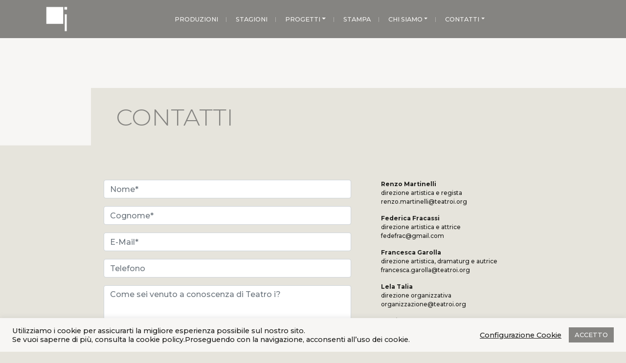

--- FILE ---
content_type: text/html; charset=UTF-8
request_url: https://www.teatroi.org/contatti/
body_size: 15221
content:

<!DOCTYPE html>
<html lang="en">
<head>
  <meta charset="UTF-8">
  <meta http-equiv="X-UA-Compatible" content="IE=edge">
  <meta name="viewport" content="width=device-width, initial-scale=1.0">
  <meta name='robots' content='max-image-preview:large' />
<style id='classic-theme-styles-inline-css' type='text/css'>
/*! This file is auto-generated */
.wp-block-button__link{color:#fff;background-color:#32373c;border-radius:9999px;box-shadow:none;text-decoration:none;padding:calc(.667em + 2px) calc(1.333em + 2px);font-size:1.125em}.wp-block-file__button{background:#32373c;color:#fff;text-decoration:none}
</style>
<style id='global-styles-inline-css' type='text/css'>
body{--wp--preset--color--black: #000000;--wp--preset--color--cyan-bluish-gray: #abb8c3;--wp--preset--color--white: #ffffff;--wp--preset--color--pale-pink: #f78da7;--wp--preset--color--vivid-red: #cf2e2e;--wp--preset--color--luminous-vivid-orange: #ff6900;--wp--preset--color--luminous-vivid-amber: #fcb900;--wp--preset--color--light-green-cyan: #7bdcb5;--wp--preset--color--vivid-green-cyan: #00d084;--wp--preset--color--pale-cyan-blue: #8ed1fc;--wp--preset--color--vivid-cyan-blue: #0693e3;--wp--preset--color--vivid-purple: #9b51e0;--wp--preset--gradient--vivid-cyan-blue-to-vivid-purple: linear-gradient(135deg,rgba(6,147,227,1) 0%,rgb(155,81,224) 100%);--wp--preset--gradient--light-green-cyan-to-vivid-green-cyan: linear-gradient(135deg,rgb(122,220,180) 0%,rgb(0,208,130) 100%);--wp--preset--gradient--luminous-vivid-amber-to-luminous-vivid-orange: linear-gradient(135deg,rgba(252,185,0,1) 0%,rgba(255,105,0,1) 100%);--wp--preset--gradient--luminous-vivid-orange-to-vivid-red: linear-gradient(135deg,rgba(255,105,0,1) 0%,rgb(207,46,46) 100%);--wp--preset--gradient--very-light-gray-to-cyan-bluish-gray: linear-gradient(135deg,rgb(238,238,238) 0%,rgb(169,184,195) 100%);--wp--preset--gradient--cool-to-warm-spectrum: linear-gradient(135deg,rgb(74,234,220) 0%,rgb(151,120,209) 20%,rgb(207,42,186) 40%,rgb(238,44,130) 60%,rgb(251,105,98) 80%,rgb(254,248,76) 100%);--wp--preset--gradient--blush-light-purple: linear-gradient(135deg,rgb(255,206,236) 0%,rgb(152,150,240) 100%);--wp--preset--gradient--blush-bordeaux: linear-gradient(135deg,rgb(254,205,165) 0%,rgb(254,45,45) 50%,rgb(107,0,62) 100%);--wp--preset--gradient--luminous-dusk: linear-gradient(135deg,rgb(255,203,112) 0%,rgb(199,81,192) 50%,rgb(65,88,208) 100%);--wp--preset--gradient--pale-ocean: linear-gradient(135deg,rgb(255,245,203) 0%,rgb(182,227,212) 50%,rgb(51,167,181) 100%);--wp--preset--gradient--electric-grass: linear-gradient(135deg,rgb(202,248,128) 0%,rgb(113,206,126) 100%);--wp--preset--gradient--midnight: linear-gradient(135deg,rgb(2,3,129) 0%,rgb(40,116,252) 100%);--wp--preset--font-size--small: 13px;--wp--preset--font-size--medium: 20px;--wp--preset--font-size--large: 36px;--wp--preset--font-size--x-large: 42px;--wp--preset--spacing--20: 0.44rem;--wp--preset--spacing--30: 0.67rem;--wp--preset--spacing--40: 1rem;--wp--preset--spacing--50: 1.5rem;--wp--preset--spacing--60: 2.25rem;--wp--preset--spacing--70: 3.38rem;--wp--preset--spacing--80: 5.06rem;--wp--preset--shadow--natural: 6px 6px 9px rgba(0, 0, 0, 0.2);--wp--preset--shadow--deep: 12px 12px 50px rgba(0, 0, 0, 0.4);--wp--preset--shadow--sharp: 6px 6px 0px rgba(0, 0, 0, 0.2);--wp--preset--shadow--outlined: 6px 6px 0px -3px rgba(255, 255, 255, 1), 6px 6px rgba(0, 0, 0, 1);--wp--preset--shadow--crisp: 6px 6px 0px rgba(0, 0, 0, 1);}:where(.is-layout-flex){gap: 0.5em;}:where(.is-layout-grid){gap: 0.5em;}body .is-layout-flow > .alignleft{float: left;margin-inline-start: 0;margin-inline-end: 2em;}body .is-layout-flow > .alignright{float: right;margin-inline-start: 2em;margin-inline-end: 0;}body .is-layout-flow > .aligncenter{margin-left: auto !important;margin-right: auto !important;}body .is-layout-constrained > .alignleft{float: left;margin-inline-start: 0;margin-inline-end: 2em;}body .is-layout-constrained > .alignright{float: right;margin-inline-start: 2em;margin-inline-end: 0;}body .is-layout-constrained > .aligncenter{margin-left: auto !important;margin-right: auto !important;}body .is-layout-constrained > :where(:not(.alignleft):not(.alignright):not(.alignfull)){max-width: var(--wp--style--global--content-size);margin-left: auto !important;margin-right: auto !important;}body .is-layout-constrained > .alignwide{max-width: var(--wp--style--global--wide-size);}body .is-layout-flex{display: flex;}body .is-layout-flex{flex-wrap: wrap;align-items: center;}body .is-layout-flex > *{margin: 0;}body .is-layout-grid{display: grid;}body .is-layout-grid > *{margin: 0;}:where(.wp-block-columns.is-layout-flex){gap: 2em;}:where(.wp-block-columns.is-layout-grid){gap: 2em;}:where(.wp-block-post-template.is-layout-flex){gap: 1.25em;}:where(.wp-block-post-template.is-layout-grid){gap: 1.25em;}.has-black-color{color: var(--wp--preset--color--black) !important;}.has-cyan-bluish-gray-color{color: var(--wp--preset--color--cyan-bluish-gray) !important;}.has-white-color{color: var(--wp--preset--color--white) !important;}.has-pale-pink-color{color: var(--wp--preset--color--pale-pink) !important;}.has-vivid-red-color{color: var(--wp--preset--color--vivid-red) !important;}.has-luminous-vivid-orange-color{color: var(--wp--preset--color--luminous-vivid-orange) !important;}.has-luminous-vivid-amber-color{color: var(--wp--preset--color--luminous-vivid-amber) !important;}.has-light-green-cyan-color{color: var(--wp--preset--color--light-green-cyan) !important;}.has-vivid-green-cyan-color{color: var(--wp--preset--color--vivid-green-cyan) !important;}.has-pale-cyan-blue-color{color: var(--wp--preset--color--pale-cyan-blue) !important;}.has-vivid-cyan-blue-color{color: var(--wp--preset--color--vivid-cyan-blue) !important;}.has-vivid-purple-color{color: var(--wp--preset--color--vivid-purple) !important;}.has-black-background-color{background-color: var(--wp--preset--color--black) !important;}.has-cyan-bluish-gray-background-color{background-color: var(--wp--preset--color--cyan-bluish-gray) !important;}.has-white-background-color{background-color: var(--wp--preset--color--white) !important;}.has-pale-pink-background-color{background-color: var(--wp--preset--color--pale-pink) !important;}.has-vivid-red-background-color{background-color: var(--wp--preset--color--vivid-red) !important;}.has-luminous-vivid-orange-background-color{background-color: var(--wp--preset--color--luminous-vivid-orange) !important;}.has-luminous-vivid-amber-background-color{background-color: var(--wp--preset--color--luminous-vivid-amber) !important;}.has-light-green-cyan-background-color{background-color: var(--wp--preset--color--light-green-cyan) !important;}.has-vivid-green-cyan-background-color{background-color: var(--wp--preset--color--vivid-green-cyan) !important;}.has-pale-cyan-blue-background-color{background-color: var(--wp--preset--color--pale-cyan-blue) !important;}.has-vivid-cyan-blue-background-color{background-color: var(--wp--preset--color--vivid-cyan-blue) !important;}.has-vivid-purple-background-color{background-color: var(--wp--preset--color--vivid-purple) !important;}.has-black-border-color{border-color: var(--wp--preset--color--black) !important;}.has-cyan-bluish-gray-border-color{border-color: var(--wp--preset--color--cyan-bluish-gray) !important;}.has-white-border-color{border-color: var(--wp--preset--color--white) !important;}.has-pale-pink-border-color{border-color: var(--wp--preset--color--pale-pink) !important;}.has-vivid-red-border-color{border-color: var(--wp--preset--color--vivid-red) !important;}.has-luminous-vivid-orange-border-color{border-color: var(--wp--preset--color--luminous-vivid-orange) !important;}.has-luminous-vivid-amber-border-color{border-color: var(--wp--preset--color--luminous-vivid-amber) !important;}.has-light-green-cyan-border-color{border-color: var(--wp--preset--color--light-green-cyan) !important;}.has-vivid-green-cyan-border-color{border-color: var(--wp--preset--color--vivid-green-cyan) !important;}.has-pale-cyan-blue-border-color{border-color: var(--wp--preset--color--pale-cyan-blue) !important;}.has-vivid-cyan-blue-border-color{border-color: var(--wp--preset--color--vivid-cyan-blue) !important;}.has-vivid-purple-border-color{border-color: var(--wp--preset--color--vivid-purple) !important;}.has-vivid-cyan-blue-to-vivid-purple-gradient-background{background: var(--wp--preset--gradient--vivid-cyan-blue-to-vivid-purple) !important;}.has-light-green-cyan-to-vivid-green-cyan-gradient-background{background: var(--wp--preset--gradient--light-green-cyan-to-vivid-green-cyan) !important;}.has-luminous-vivid-amber-to-luminous-vivid-orange-gradient-background{background: var(--wp--preset--gradient--luminous-vivid-amber-to-luminous-vivid-orange) !important;}.has-luminous-vivid-orange-to-vivid-red-gradient-background{background: var(--wp--preset--gradient--luminous-vivid-orange-to-vivid-red) !important;}.has-very-light-gray-to-cyan-bluish-gray-gradient-background{background: var(--wp--preset--gradient--very-light-gray-to-cyan-bluish-gray) !important;}.has-cool-to-warm-spectrum-gradient-background{background: var(--wp--preset--gradient--cool-to-warm-spectrum) !important;}.has-blush-light-purple-gradient-background{background: var(--wp--preset--gradient--blush-light-purple) !important;}.has-blush-bordeaux-gradient-background{background: var(--wp--preset--gradient--blush-bordeaux) !important;}.has-luminous-dusk-gradient-background{background: var(--wp--preset--gradient--luminous-dusk) !important;}.has-pale-ocean-gradient-background{background: var(--wp--preset--gradient--pale-ocean) !important;}.has-electric-grass-gradient-background{background: var(--wp--preset--gradient--electric-grass) !important;}.has-midnight-gradient-background{background: var(--wp--preset--gradient--midnight) !important;}.has-small-font-size{font-size: var(--wp--preset--font-size--small) !important;}.has-medium-font-size{font-size: var(--wp--preset--font-size--medium) !important;}.has-large-font-size{font-size: var(--wp--preset--font-size--large) !important;}.has-x-large-font-size{font-size: var(--wp--preset--font-size--x-large) !important;}
.wp-block-navigation a:where(:not(.wp-element-button)){color: inherit;}
:where(.wp-block-post-template.is-layout-flex){gap: 1.25em;}:where(.wp-block-post-template.is-layout-grid){gap: 1.25em;}
:where(.wp-block-columns.is-layout-flex){gap: 2em;}:where(.wp-block-columns.is-layout-grid){gap: 2em;}
.wp-block-pullquote{font-size: 1.5em;line-height: 1.6;}
</style>
<link rel='stylesheet' id='contact-form-7-css' href='https://www.teatroi.org/wp-content/plugins/contact-form-7/includes/css/styles.css?ver=5.4' type='text/css' media='all' />
<link rel='stylesheet' id='cookie-law-info-css' href='https://www.teatroi.org/wp-content/plugins/cookie-law-info/legacy/public/css/cookie-law-info-public.css?ver=3.2.8' type='text/css' media='all' />
<link rel='stylesheet' id='cookie-law-info-gdpr-css' href='https://www.teatroi.org/wp-content/plugins/cookie-law-info/legacy/public/css/cookie-law-info-gdpr.css?ver=3.2.8' type='text/css' media='all' />
<link rel='stylesheet' id='bootstrap-css-css' href='https://teatroi.b-cdn.net/wp-content/themes/dgthemeone/dist/css/bootstrap.min.css?ver=6.5.2' type='text/css' media='all' />
<link rel='stylesheet' id='custom-css' href='https://teatroi.b-cdn.net/wp-content/themes/dgthemeone/css/main.css?ver=6.5.2' type='text/css' media='all' />
<link rel='stylesheet' id='lightgallery-css' href='https://teatroi.b-cdn.net/wp-content/themes/dgthemeone/inc/node_modules/lightgallery/src/css/lightgallery.css?ver=6.5.2' type='text/css' media='all' />
<link rel='stylesheet' id='heateor_sss_frontend_css-css' href='https://www.teatroi.org/wp-content/plugins/sassy-social-share/public/css/sassy-social-share-public.css?ver=3.3.63' type='text/css' media='all' />
<style id='heateor_sss_frontend_css-inline-css' type='text/css'>
.heateor_sss_button_instagram span.heateor_sss_svg,a.heateor_sss_instagram span.heateor_sss_svg{background:radial-gradient(circle at 30% 107%,#fdf497 0,#fdf497 5%,#fd5949 45%,#d6249f 60%,#285aeb 90%)}div.heateor_sss_horizontal_sharing a.heateor_sss_button_instagram span{background:#e6e4dc!important;}div.heateor_sss_standard_follow_icons_container a.heateor_sss_button_instagram span{background:#e6e4dc}div.heateor_sss_horizontal_sharing a.heateor_sss_button_instagram span:hover{background:#e6e4dc!important;}div.heateor_sss_standard_follow_icons_container a.heateor_sss_button_instagram span:hover{background:#e6e4dc}.heateor_sss_horizontal_sharing .heateor_sss_svg,.heateor_sss_standard_follow_icons_container .heateor_sss_svg{background-color:#e6e4dc!important;background:#e6e4dc!important;color:#1d1d1b;;border-width:0px;border-style:solid;border-color:transparent}div.heateor_sss_horizontal_sharing span.heateor_sss_svg svg:hover path:not(.heateor_sss_no_fill),div.heateor_sss_horizontal_sharing span.heateor_sss_svg svg:hover ellipse, div.heateor_sss_horizontal_sharing span.heateor_sss_svg svg:hover circle, div.heateor_sss_horizontal_sharing span.heateor_sss_svg svg:hover polygon, div.heateor_sss_horizontal_sharing span.heateor_sss_svg svg:hover rect:not(.heateor_sss_no_fill){fill:#1d1d1b;}div.heateor_sss_horizontal_sharing span.heateor_sss_svg svg:hover path.heateor_sss_svg_stroke, div.heateor_sss_horizontal_sharing span.heateor_sss_svg svg:hover rect.heateor_sss_svg_stroke{stroke:#1d1d1b;}.heateor_sss_horizontal_sharing span.heateor_sss_svg:hover,.heateor_sss_standard_follow_icons_container span.heateor_sss_svg:hover{background-color:#e6e4dc!important;background:#e6e4dc!importantcolor:#1d1d1b;;border-color:transparent;}.heateor_sss_vertical_sharing span.heateor_sss_svg,.heateor_sss_floating_follow_icons_container span.heateor_sss_svg{color:#fff;border-width:0px;border-style:solid;border-color:transparent;}.heateor_sss_vertical_sharing span.heateor_sss_svg:hover,.heateor_sss_floating_follow_icons_container span.heateor_sss_svg:hover{border-color:transparent;}@media screen and (max-width:783px) {.heateor_sss_vertical_sharing{display:none!important}}
</style>
<link rel='stylesheet' id='font-awesome-css' href='https://www.teatroi.org/wp-content/plugins/elementor/assets/lib/font-awesome/css/font-awesome.min.css?ver=4.7.0' type='text/css' media='all' />
<link rel='stylesheet' id='elementor-icons-css' href='https://www.teatroi.org/wp-content/plugins/elementor/assets/lib/eicons/css/elementor-icons.min.css?ver=5.29.0' type='text/css' media='all' />
<link rel='stylesheet' id='elementor-frontend-css' href='https://www.teatroi.org/wp-content/plugins/elementor/assets/css/frontend.min.css?ver=3.21.4' type='text/css' media='all' />
<link rel='stylesheet' id='swiper-css' href='https://www.teatroi.org/wp-content/plugins/elementor/assets/lib/swiper/v8/css/swiper.min.css?ver=8.4.5' type='text/css' media='all' />
<link rel='stylesheet' id='elementor-post-10-css' href='https://teatroi.b-cdn.net/wp-content/uploads/elementor/css/post-10.css?ver=1714770944' type='text/css' media='all' />
<link rel='stylesheet' id='elementor-global-css' href='https://teatroi.b-cdn.net/wp-content/uploads/elementor/css/global.css?ver=1714770944' type='text/css' media='all' />
<link rel='stylesheet' id='elementor-post-1386-css' href='https://teatroi.b-cdn.net/wp-content/uploads/elementor/css/post-1386.css?ver=1714771578' type='text/css' media='all' />
<link rel='stylesheet' id='google-fonts-1-css' href='https://fonts.googleapis.com/css?family=Roboto%3A100%2C100italic%2C200%2C200italic%2C300%2C300italic%2C400%2C400italic%2C500%2C500italic%2C600%2C600italic%2C700%2C700italic%2C800%2C800italic%2C900%2C900italic%7CRoboto+Slab%3A100%2C100italic%2C200%2C200italic%2C300%2C300italic%2C400%2C400italic%2C500%2C500italic%2C600%2C600italic%2C700%2C700italic%2C800%2C800italic%2C900%2C900italic&#038;display=auto&#038;ver=6.5.2' type='text/css' media='all' />
<link rel="preconnect" href="https://fonts.gstatic.com/" crossorigin><!--n2css--><script type="text/javascript" src="https://teatroi.b-cdn.net/wp-includes/js/jquery/jquery.min.js?ver=3.7.1" id="jquery-core-js"></script>
<script type="text/javascript" src="https://teatroi.b-cdn.net/wp-includes/js/jquery/jquery-migrate.min.js?ver=3.4.1" id="jquery-migrate-js"></script>
<script type="text/javascript" id="cookie-law-info-js-extra">
/* <![CDATA[ */
var Cli_Data = {"nn_cookie_ids":[],"cookielist":[],"non_necessary_cookies":[],"ccpaEnabled":"","ccpaRegionBased":"","ccpaBarEnabled":"","strictlyEnabled":["necessary","obligatoire"],"ccpaType":"gdpr","js_blocking":"1","custom_integration":"","triggerDomRefresh":"","secure_cookies":""};
var cli_cookiebar_settings = {"animate_speed_hide":"500","animate_speed_show":"500","background":"#f7f6f4","border":"#b1a6a6c2","border_on":"","button_1_button_colour":"#858481","button_1_button_hover":"#6a6a67","button_1_link_colour":"#fff","button_1_as_button":"1","button_1_new_win":"","button_2_button_colour":"#333","button_2_button_hover":"#292929","button_2_link_colour":"#1d1d1b","button_2_as_button":"","button_2_hidebar":"","button_3_button_colour":"#858481","button_3_button_hover":"#6a6a67","button_3_link_colour":"#fdfd03","button_3_as_button":"1","button_3_new_win":"","button_4_button_colour":"#000","button_4_button_hover":"#000000","button_4_link_colour":"#1d1d1b","button_4_as_button":"","button_7_button_colour":"#858481","button_7_button_hover":"#6a6a67","button_7_link_colour":"#fff","button_7_as_button":"1","button_7_new_win":"","font_family":"inherit","header_fix":"","notify_animate_hide":"1","notify_animate_show":"","notify_div_id":"#cookie-law-info-bar","notify_position_horizontal":"right","notify_position_vertical":"bottom","scroll_close":"","scroll_close_reload":"","accept_close_reload":"","reject_close_reload":"","showagain_tab":"","showagain_background":"#fff","showagain_border":"#000","showagain_div_id":"#cookie-law-info-again","showagain_x_position":"100px","text":"#1d1d1b","show_once_yn":"","show_once":"10000","logging_on":"","as_popup":"","popup_overlay":"1","bar_heading_text":"","cookie_bar_as":"banner","popup_showagain_position":"bottom-right","widget_position":"left"};
var log_object = {"ajax_url":"https:\/\/www.teatroi.org\/wp-admin\/admin-ajax.php"};
/* ]]> */
</script>
<script type="text/javascript" src="https://www.teatroi.org/wp-content/plugins/cookie-law-info/legacy/public/js/cookie-law-info-public.js?ver=3.2.8" id="cookie-law-info-js"></script>
<link rel="https://api.w.org/" href="https://www.teatroi.org/wp-json/" /><link rel="alternate" type="application/json" href="https://www.teatroi.org/wp-json/wp/v2/pages/1386" /><link rel="EditURI" type="application/rsd+xml" title="RSD" href="https://www.teatroi.org/xmlrpc.php?rsd" />
<meta name="generator" content="WordPress 6.5.2" />
<link rel="canonical" href="https://www.teatroi.org/contatti/" />
<link rel='shortlink' href='https://www.teatroi.org/?p=1386' />
<link rel="alternate" type="application/json+oembed" href="https://www.teatroi.org/wp-json/oembed/1.0/embed?url=https%3A%2F%2Fwww.teatroi.org%2Fcontatti%2F" />
<link rel="alternate" type="text/xml+oembed" href="https://www.teatroi.org/wp-json/oembed/1.0/embed?url=https%3A%2F%2Fwww.teatroi.org%2Fcontatti%2F&#038;format=xml" />
<meta property="og:title" name="og:title" content="CONTATTI" />
<meta property="og:type" name="og:type" content="article" />
<meta property="og:image" name="og:image" content="https://teatroi.b-cdn.net/wp-content/uploads/2021/02/cropped-LogoTeatroiBlack.png" />
<meta property="og:url" name="og:url" content="https://www.teatroi.org/contatti/" />
<meta property="og:description" name="og:description" content="Renzo Martinellidirezione artistica e registarenzo.martinelli@teatroi.orgFederica Fracassidirezione artistica e attricefedefrac@gmail.comFrancesca Garolladirezione artistica, dramaturg e autricefrancesca.garolla@teatroi.orgLela Taliadirezione organizzativaorganizzazione@teatroi.orgMonica Papagnacomunicazione e socialinfo@teatroi.orgRichiedi i testi della nostra biblioteca online pubblicazioni@teatroi.org" />
<meta property="og:locale" name="og:locale" content="it_IT" />
<meta property="og:site_name" name="og:site_name" content="Teatro i" />
<meta property="twitter:card" name="twitter:card" content="summary" />
<meta property="article:published_time" name="article:published_time" content="2021-03-15T20:44:01+01:00" />
<meta property="article:modified_time" name="article:modified_time" content="2023-07-17T14:42:05+02:00" />
<meta property="article:author" name="article:author" content="https://www.teatroi.org/author/dgthub/" />
<meta name="generator" content="Elementor 3.21.4; features: e_optimized_assets_loading, additional_custom_breakpoints; settings: css_print_method-external, google_font-enabled, font_display-auto">
<link rel="icon" href="https://teatroi.b-cdn.net/wp-content/uploads/2021/02/cropped-LogoTeatroiBlack-32x32.png" sizes="32x32" />
<link rel="icon" href="https://teatroi.b-cdn.net/wp-content/uploads/2021/02/cropped-LogoTeatroiBlack-192x192.png" sizes="192x192" />
<link rel="apple-touch-icon" href="https://teatroi.b-cdn.net/wp-content/uploads/2021/02/cropped-LogoTeatroiBlack-180x180.png" />
<meta name="msapplication-TileImage" content="https://teatroi.b-cdn.net/wp-content/uploads/2021/02/cropped-LogoTeatroiBlack-270x270.png" />
		<style type="text/css" id="wp-custom-css">
			@media only screen and (max-width: 530px){
		div.datebelow {
		top: 65px; 
	}
}

@media only screen and (min-width: 531px) and (max-width:822px){
		div.datebelow {
		top: 85px; 
	}
}

@media only screen and (min-width: 822px){
		div.datebelow {
		top: 80px; 
	}
}

footer form input[type="email"] {
  width: 90%;
  padding: .5em 1em;
  border: 1px solid transparent;
  outline: none;
  background-color: var(--body-color);
}

footer form input[type="text"] {
	width: 90%
}

#mpwp-container .mupwp-form-field, #mpwp-container .mupwp-form-term, #mpwp-container .separator-20px-top {
  margin: 10px 0;
}

.mupwp-form-term p {
	font-size: 0.7rem;
}

#mupwp-form-save {
	margin-bottom: 15px;
}

div.column-component.no-scopri {
	margin-bottom: 0px;
}

div.column-component.no-scopri div.txt {
	min-height: 0px;
}		</style>
		  <link href="https://fonts.googleapis.com/css2?family=Montserrat:ital,wght@0,200;0,300;0,500;0,700;1,200&display=swap" rel="stylesheet">
  <link rel="stylesheet" href="https://use.fontawesome.com/releases/v5.15.2/css/all.css" integrity="sha384-vSIIfh2YWi9wW0r9iZe7RJPrKwp6bG+s9QZMoITbCckVJqGCCRhc+ccxNcdpHuYu" crossorigin="anonymous">
  <link media="all" rel="stylesheet" type="text/css" href="https://teatroi.b-cdn.net/wp-content/themes/dgthemeonechild/style.css" />

      <title>CONTATTI</title>
  
  <!-- Global site tag (gtag.js) - Google Analytics -->
  <script async src="https://www.googletagmanager.com/gtag/js?id=UA-51785044-1"></script>
  <script>
    window.dataLayer = window.dataLayer || [];
    function gtag(){dataLayer.push(arguments);}
    gtag('js', new Date());

    gtag('config', 'UA-51785044-1');
  </script>

</head>
<body id="">

<div id="loading" style="
    display: block;
    width: 100%;
    height: 100%;
    position: fixed;
    top: 0;
    left: 0;
    background-color: #fff;
    z-index: 99;">
    <img id="loading-image" src="https://teatroi.b-cdn.net/wp-content/themes/dgthemeone/img/loader.gif" alt="Loading..." style="
      position: absolute;
      top: 50%;
      left: 50%;
      transform: translate3d(-50%, -50%, 0);
      z-index: 100;
      pointer-events: none; "/>
  </div>
  <!---------------------------HEADER--------------------------->
  <!---------------------------NAVBAR--------------------------->
  <header>
    <nav class="navbar navbar-expand-xl fixed-top" id="navbar">
      <!-- BRAND -->
      <a class="navbar-brand" href="https://www.teatroi.org">
        <img src=https://www.teatroi.org/wp-content/uploads/2021/02/LogoTeatroi.png alt="Teatro i" style="height: 52px;">
      </a>

      <!-- TOGGLER -->
      <button class="navbar-toggler" type="button" data-toggle="collapse" data-target="#navbarSupportedContent"
        aria-controls="navbarSupportedContent" aria-expanded="false" aria-label="Toggle navigation">
        <i class="fas fa-bars" id="toggle-menu-icon"></i>
      </button>


      <div id="navbarSupportedContent" class="collapse navbar-collapse"><ul class="navbar-nav mx-auto" itemscope itemtype="http://www.schema.org/SiteNavigationElement"><li  id="menu-item-86" class="menu-item menu-item-type-post_type_archive menu-item-object-dgth_produzione menu-item-86 nav-item"><a itemprop="url" href="https://www.teatroi.org/produzioni/" class="nav-link"><span itemprop="name">PRODUZIONI</span></a></li>
<li  id="menu-item-3977" class="menu-item menu-item-type-post_type menu-item-object-page menu-item-3977 nav-item"><a itemprop="url" href="https://www.teatroi.org/stagioni/" class="nav-link"><span itemprop="name">STAGIONI</span></a></li>
<li  id="menu-item-87" class="menu-item menu-item-type-custom menu-item-object-custom menu-item-has-children dropdown menu-item-87 nav-item"><a href="#" data-toggle="dropdown" aria-haspopup="true" aria-expanded="false" class="dropdown-toggle nav-link" id="menu-item-dropdown-87"><span itemprop="name">PROGETTI</span></a>
<ul class="dropdown-menu" aria-labelledby="menu-item-dropdown-87">
	<li  id="menu-item-125" class="menu-item menu-item-type-post_type menu-item-object-page menu-item-125 nav-item"><a itemprop="url" href="https://www.teatroi.org/fabulamundi/" class="dropdown-item"><span itemprop="name">FABULAMUNDI</span></a></li>
	<li  id="menu-item-3209" class="menu-item menu-item-type-post_type menu-item-object-page menu-item-3209 nav-item"><a itemprop="url" href="https://www.teatroi.org/biblioteca-virtuale/" class="dropdown-item"><span itemprop="name">BIBLIOTECA</span></a></li>
	<li  id="menu-item-3621" class="menu-item menu-item-type-post_type menu-item-object-page menu-item-3621 nav-item"><a itemprop="url" href="https://www.teatroi.org/testo-a-puntate/" class="dropdown-item"><span itemprop="name">ANTAGONISTA</span></a></li>
	<li  id="menu-item-4984" class="menu-item menu-item-type-post_type menu-item-object-page menu-item-4984 nav-item"><a itemprop="url" href="https://www.teatroi.org/autori-in-podcast/" class="dropdown-item"><span itemprop="name">AUTORI IN PODCAST</span></a></li>
	<li  id="menu-item-4980" class="menu-item menu-item-type-post_type menu-item-object-page menu-item-4980 nav-item"><a itemprop="url" href="https://www.teatroi.org/emersioni/" class="dropdown-item"><span itemprop="name">EMERSIONI</span></a></li>
	<li  id="menu-item-7353" class="menu-item menu-item-type-post_type menu-item-object-page menu-item-7353 nav-item"><a itemprop="url" href="https://www.teatroi.org/maestri/" class="dropdown-item"><span itemprop="name">MAESTRI</span></a></li>
	<li  id="menu-item-6469" class="menu-item menu-item-type-post_type menu-item-object-page menu-item-6469 nav-item"><a itemprop="url" href="https://www.teatroi.org/nuove-regie/" class="dropdown-item"><span itemprop="name">NUOVE REGIE</span></a></li>
	<li  id="menu-item-7352" class="menu-item menu-item-type-post_type menu-item-object-page menu-item-7352 nav-item"><a itemprop="url" href="https://www.teatroi.org/progetti-editoriali/" class="dropdown-item"><span itemprop="name">PROGETTI EDITORIALI</span></a></li>
</ul>
</li>
<li  id="menu-item-131" class="menu-item menu-item-type-post_type menu-item-object-page menu-item-131 nav-item"><a itemprop="url" href="https://www.teatroi.org/stampa/" class="nav-link"><span itemprop="name">STAMPA</span></a></li>
<li  id="menu-item-122" class="menu-item menu-item-type-post_type menu-item-object-page menu-item-has-children dropdown menu-item-122 nav-item"><a href="#" data-toggle="dropdown" aria-haspopup="true" aria-expanded="false" class="dropdown-toggle nav-link" id="menu-item-dropdown-122"><span itemprop="name">CHI SIAMO</span></a>
<ul class="dropdown-menu" aria-labelledby="menu-item-dropdown-122">
	<li  id="menu-item-7358" class="menu-item menu-item-type-post_type menu-item-object-page menu-item-7358 nav-item"><a itemprop="url" href="https://www.teatroi.org/chi-siamo/" class="dropdown-item"><span itemprop="name">CHI SIAMO</span></a></li>
	<li  id="menu-item-1382" class="menu-item menu-item-type-post_type menu-item-object-page menu-item-1382 nav-item"><a itemprop="url" href="https://www.teatroi.org/chi-siamo/renzo-martinelli/" class="dropdown-item"><span itemprop="name">RENZO MARTINELLI</span></a></li>
	<li  id="menu-item-1383" class="menu-item menu-item-type-post_type menu-item-object-page menu-item-1383 nav-item"><a itemprop="url" href="https://www.teatroi.org/chi-siamo/federica-fracassi/" class="dropdown-item"><span itemprop="name">FEDERICA FRACASSI</span></a></li>
	<li  id="menu-item-1384" class="menu-item menu-item-type-post_type menu-item-object-page menu-item-1384 nav-item"><a itemprop="url" href="https://www.teatroi.org/chi-siamo/francesca-garolla/" class="dropdown-item"><span itemprop="name">FRANCESCA GAROLLA</span></a></li>
	<li  id="menu-item-1385" class="menu-item menu-item-type-post_type menu-item-object-page menu-item-1385 nav-item"><a itemprop="url" href="https://www.teatroi.org/chi-siamo/lela-talia/" class="dropdown-item"><span itemprop="name">LELA TALIA</span></a></li>
</ul>
</li>
<li  id="menu-item-136" class="menu-item menu-item-type-post_type menu-item-object-page current-menu-ancestor current-menu-parent current_page_parent current_page_ancestor menu-item-has-children dropdown active menu-item-136 nav-item"><a href="#" data-toggle="dropdown" aria-haspopup="true" aria-expanded="false" class="dropdown-toggle nav-link" id="menu-item-dropdown-136"><span itemprop="name">CONTATTI</span></a>
<ul class="dropdown-menu" aria-labelledby="menu-item-dropdown-136">
	<li  id="menu-item-1429" class="menu-item menu-item-type-post_type menu-item-object-page current-menu-item page_item page-item-1386 current_page_item active menu-item-1429 nav-item"><a itemprop="url" href="https://www.teatroi.org/contatti/" class="dropdown-item" aria-current="page"><span itemprop="name">CONTATTACI</span></a></li>
	<li  id="menu-item-1430" class="menu-item menu-item-type-post_type menu-item-object-page menu-item-1430 nav-item"><a itemprop="url" href="https://www.teatroi.org/convenzioni-e-partner/" class="dropdown-item"><span itemprop="name">CONVENZIONI E PARTNER</span></a></li>
	<li  id="menu-item-1427" class="menu-item menu-item-type-post_type menu-item-object-page menu-item-1427 nav-item"><a itemprop="url" href="https://www.teatroi.org/amministrazione-trasparente/" class="dropdown-item"><span itemprop="name">AMMINISTRAZIONE TRASPARENTE</span></a></li>
</ul>
</li>
</ul></div>
    </nav>
  </header>
<!-----------------HERO----------------->
<section id="hero"
    class= "d-flex flex-column justify-content-center align-items-center text-center"
    style="padding: 90px 0;">
  </section>
<!-----------------MAIN-ARTICLES----------------->
<main id="articles" class="mx-auto">
    <h2 class="transform mb-5">
      <div>
        CONTATTI      </div>
    </h2>

    		<div data-elementor-type="wp-page" data-elementor-id="1386" class="elementor elementor-1386">
						<section class="elementor-section elementor-top-section elementor-element elementor-element-a5234d7 elementor-section-full_width elementor-section-height-default elementor-section-height-default" data-id="a5234d7" data-element_type="section">
						<div class="elementor-container elementor-column-gap-default">
					<div class="elementor-column elementor-col-100 elementor-top-column elementor-element elementor-element-e13519f" data-id="e13519f" data-element_type="column">
			<div class="elementor-widget-wrap elementor-element-populated">
						<section class="elementor-section elementor-inner-section elementor-element elementor-element-454a3ad elementor-section-full_width elementor-section-content-middle elementor-section-height-default elementor-section-height-default" data-id="454a3ad" data-element_type="section">
						<div class="elementor-container elementor-column-gap-default">
					<div class="elementor-column elementor-col-50 elementor-inner-column elementor-element elementor-element-605eb94" data-id="605eb94" data-element_type="column">
			<div class="elementor-widget-wrap elementor-element-populated">
						<div class="elementor-element elementor-element-9106cca elementor-widget elementor-widget-shortcode" data-id="9106cca" data-element_type="widget" data-widget_type="shortcode.default">
				<div class="elementor-widget-container">
					<div class="elementor-shortcode"><div role="form" class="wpcf7" id="wpcf7-f2430-o1" lang="en-US" dir="ltr">
<div class="screen-reader-response"><p role="status" aria-live="polite" aria-atomic="true"></p> <ul></ul></div>
<form action="/contatti/#wpcf7-f2430-o1" method="post" class="wpcf7-form init" novalidate="novalidate" data-status="init">
<div style="display: none;">
<input type="hidden" name="_wpcf7" value="2430" />
<input type="hidden" name="_wpcf7_version" value="5.4" />
<input type="hidden" name="_wpcf7_locale" value="en_US" />
<input type="hidden" name="_wpcf7_unit_tag" value="wpcf7-f2430-o1" />
<input type="hidden" name="_wpcf7_container_post" value="0" />
<input type="hidden" name="_wpcf7_posted_data_hash" value="" />
</div>
<section class="main-txt mb-5 pb-5">
<div class="form-group">
      <span class="wpcf7-form-control-wrap nome"><input type="text" name="nome" value="" size="40" class="wpcf7-form-control wpcf7-text wpcf7-validates-as-required form-control" id="nome" aria-required="true" aria-invalid="false" placeholder="Nome*" /></span>
    </div>
<div class="form-group">
      <span class="wpcf7-form-control-wrap cognome"><input type="text" name="cognome" value="" size="40" class="wpcf7-form-control wpcf7-text wpcf7-validates-as-required form-control" id="cognome" aria-required="true" aria-invalid="false" placeholder="Cognome*" /></span>
    </div>
<div class="form-group">
      <span class="wpcf7-form-control-wrap email"><input type="email" name="email" value="" size="40" class="wpcf7-form-control wpcf7-text wpcf7-email wpcf7-validates-as-required wpcf7-validates-as-email form-control" id="email" aria-required="true" aria-invalid="false" placeholder="E-Mail*" /></span>
    </div>
<div class="form-group">
      <span class="wpcf7-form-control-wrap telefono"><input type="tel" name="telefono" value="" size="40" class="wpcf7-form-control wpcf7-text wpcf7-tel wpcf7-validates-as-tel form-control" id="telefono" aria-invalid="false" placeholder="Telefono" /></span>
    </div>
<div class="form-group">
      <span class="wpcf7-form-control-wrap comehaiconosciuto"><textarea name="comehaiconosciuto" cols="40" rows="10" class="wpcf7-form-control wpcf7-textarea form-control" id="comehaiconosciuto" aria-invalid="false" placeholder="Come sei venuto a conoscenza di Teatro i?"></textarea></span>
    </div>
<div class="form-group">
      <span class="wpcf7-form-control-wrap oggetto"><input type="text" name="oggetto" value="" size="40" class="wpcf7-form-control wpcf7-text form-control" id="oggetto" aria-invalid="false" placeholder="Oggetto" /></span>
    </div>
<div class="form-group">
      <span class="wpcf7-form-control-wrap messaggioContatti"><textarea name="messaggioContatti" cols="40" rows="10" class="wpcf7-form-control wpcf7-textarea wpcf7-validates-as-required form-control" id="messaggioContatti" aria-required="true" aria-invalid="false" placeholder="Messaggio*"></textarea></span>
    </div>
<p>    <input type="submit" value="Invia" class="wpcf7-form-control wpcf7-submit btn rm" /><br />
</section>
<div class="wpcf7-response-output" aria-hidden="true"></div></form></div></div>
				</div>
				</div>
					</div>
		</div>
				<div class="elementor-column elementor-col-50 elementor-inner-column elementor-element elementor-element-7354a00" data-id="7354a00" data-element_type="column">
			<div class="elementor-widget-wrap elementor-element-populated">
						<div class="elementor-element elementor-element-bf489e8 elementor-widget elementor-widget-text-editor" data-id="bf489e8" data-element_type="widget" data-widget_type="text-editor.default">
				<div class="elementor-widget-container">
							<p><strong>Renzo Martinelli</strong><br />direzione artistica e regista<br /><a href="mailto:renzo.martinelli@teatroi.org">renzo.martinelli@teatroi.org</a></p><p><strong>Federica Fracassi</strong><br />direzione artistica e attrice<br /><a href="mailto:fedefrac@gmail.com">fedefrac@gmail.com</a></p><p><strong>Francesca Garolla</strong><br />direzione artistica, dramaturg e autrice<br /><a href="mailto:fedefrac@gmail.com">francesca</a>.garolla@teatroi.org</p><p><strong>Lela Talia</strong><br />direzione organizzativa<br /><a href="mailto:organizzazione@teatroi.org">organizzazione@teatroi.org</a></p><p><strong>Monica Papagna<br /></strong>comunicazione e social<strong><br /></strong><a href="mailto:lab@teatroi.org">info@teatroi.org</a></p><p><strong>Richiedi i testi della nostra biblioteca online </strong><a href="mailto:pubblicazioni@teatroi.org">pubblicazioni@teatroi.org</a></p>						</div>
				</div>
					</div>
		</div>
					</div>
		</section>
					</div>
		</div>
					</div>
		</section>
				</div>
		    
</main>


  <!---------------------------FOOTER--------------------------->
  <footer id="main-footer">
    <div id="footer-elm-top"
      class="d-flex justify-content-center align-items-center position-absolute
      font-weight-bold"
    >
      ISCRIVITI ALLA NEWSLETTER
    </div>

    <!-- FOOTER-MENU -->
    <div class="footer-menu">
      <div class="grid-container">

        <div class="column d-flex">
          <div style="max-width: 600px;">
            <p class="mt-5 pt-3">
            Per rimanere aggiornato sul nostro progetto culturale, iscriviti alla newsletter. 
            </p>

                        <!--
            <div class="mt-4">
              <input type="checkbox" id="f-check" class="mt-1 mr-2">
              <label for="f-check">
                <p>
                  Ho letto l'informativa sulla privacy ed esprimo il mio consenso al
                  trattamento dei miei dati personali in ottemperanza a quanto pre-
                  scritto dal Rogolamento UE 679/2016 (c.d. “GDPR”).
                </p>
              </label>
            </div>
-->            
          </div>
        </div>

        <div class="column d-flex justify-content-center">
          <div>
            <h4 class="mt-5 pt-2 mb-5">CONTATTI</h4><div class="textwidget custom-html-widget"><ul>
	<!--<li class="d-flex align-items-center my-2"><i class="fas fa-map-marker-alt mr-2 text-center"></i><a href="https://goo.gl/maps/t5FUD28PrRukM1Ve7" target="_blank" rel="noopener">Via Gaudenzio Ferrari, 11 20123 Milano (MI)</a>
	</li> -->
	
	<li class="d-flex align-items-center my-2"><i class="fas fa-phone mr-2 text-center"></i><a href="tel:028323156">02.8323156</a>
	</li>
	<!--<li class="d-flex align-items-center my-2"><i class="fas fa-mobile-alt mr-2 text-center"></i><a href="tel:3663700770">366.3700770</a>
	</li> -->
	<li class="d-flex align-items-center my-2"><i class="far fa-envelope mr-2 text-center"></i><a href="mailto:organizzazione@teatroi.org">organizzazione@teatroi.org</a>
	</li>
</ul></div>          </div>
        </div>

        <div class="column d-flex">
          <div>
            <h4 class="mt-5 pt-2 mb-5">TEATRO i</h4><div class="textwidget custom-html-widget"><ul>
	<li class="my-1"><a href="/">Homepage</a></li>
	<li class="my-1"><a href="/produzioni">Produzioni</a></li>
	<li class="my-1"><a href="/archivio">Stagioni</a></li>
	<li class="my-1"><a href="/blog">Stampa</a></li>
	<li class="my-1"><a href="/chi-siamo">Chi siamo</a></li>
	<li class="my-1"><a href="/contatti">Contatti</a></li>
</ul></div>          </div>
        </div>

        <div class="column d-flex justify-content-center">
          <div>
            <h4 class="mt-5 pt-2 mb-5">PROGETTI</h4><div class="textwidget custom-html-widget"><ul>
<!--	<hr class="my-1"> -->
	<li class="my-2"><a href="/fabulamundi/">Fabulamundi</a></li> 
	<li class="my-2"><a href="/biblioteca-virtuale/">Biblioteca Virtuale</a></li> 
	<li class="my-2"><a href="/testo-a-puntate/">Antagonisti</a></li> 
	<li class="my-2"><a href="/emersioni/">Emersioni</a></li> 
	<li class="my-2"><a href="/autori-in-podcast/">Autori in Podcast</a></li>
	<li class="my-2"><a href="/maestri/">Maestri</a></li> 
	<li class="my-2"><a href="/nuove-regie/">Nuove Regie</a></li> 
	<li class="my-2"><a href="/progetti-editoriali/">Progetti Editoriali</a></li> 

</ul></div>         

          </div>
        </div>

      </div>
    </div>

    <!-- FOOTER-BOTTOM -->
    <div class="footer-bottom d-flex flex-column justify-content-center align-items-center p-3">
      <div class="social-icons mb-3">
        <a href="https://www.facebook.com/teatroi.milano" target="_blank"><i class="fab fa-facebook-f mx-2"></i></a>
        <a href="https://www.instagram.com/teatro_i/" target="_blank"><i class="fab fa-instagram mx-2"></i></a>
        <a href="https://www.youtube.com/user/Teatroi" target="_blank"><i class="fab fa-youtube mx-2"></i></a>
        <a href="https://twitter.com/teatro_i" target="_blank"><i class="fab fa-twitter mx-2"></i></a>
      </div>

      <a href="/"><img src="https://teatroi.b-cdn.net/wp-content/uploads/2021/02/LogoTeatroi.png" alt="Brand" style="height: 52px;" loading="lazy" class="brand mb-3"></a>

      <p class="text-center">
        <a href="/">&copy; 2021 Teatro &nbsp;</a> | &nbsp; <a href="/privacy-policy">Privacy Policy</a> &nbsp; | &nbsp; <a href="/cookie-policy">Cookies Policy</a>&nbsp; | &nbsp; <a href="https://www.dgthub.net" target="_blank">Credits</a> &nbsp; | &nbsp; <a href="/sitemap">Sitemap</a>
      </p>
    </div>
  </footer>

  <script src="https://code.jquery.com/jquery-3.6.0.min.js" integrity="sha256-/xUj+3OJU5yExlq6GSYGSHk7tPXikynS7ogEvDej/m4=" crossorigin="anonymous"></script>
  <script src="https://cdn.jsdelivr.net/npm/bootstrap@4.6.0/dist/js/bootstrap.bundle.min.js" integrity="sha384-Piv4xVNRyMGpqkS2by6br4gNJ7DXjqk09RmUpJ8jgGtD7zP9yug3goQfGII0yAns" crossorigin="anonymous"></script>
  <script src="https://cdnjs.cloudflare.com/ajax/libs/OwlCarousel2/2.3.4/owl.carousel.min.js" integrity="sha512-bPs7Ae6pVvhOSiIcyUClR7/q2OAsRiovw4vAkX+zJbw3ShAeeqezq50RIIcIURq7Oa20rW2n2q+fyXBNcU9lrw==" crossorigin="anonymous"></script>
  <script src="https://cdnjs.cloudflare.com/ajax/libs/lightgallery-js/1.4.0/js/lightgallery.min.js" integrity="sha512-b4rL1m5b76KrUhDkj2Vf14Y0l1NtbiNXwV+SzOzLGv6Tz1roJHa70yr8RmTUswrauu2Wgb/xBJPR8v80pQYKtQ==" crossorigin="anonymous"></script>

  <!--googleoff: all--><div id="cookie-law-info-bar" data-nosnippet="true"><span><div class="cli-bar-container cli-style-v2"><div class="cli-bar-message">Utilizziamo i cookie per assicurarti la migliore esperienza possibile sul nostro sito.<br />
Se vuoi saperne di più, consulta la cookie policy.Proseguendo con la navigazione, acconsenti all’uso dei cookie.</div><div class="cli-bar-btn_container"><a role='button' class="cli_settings_button" style="margin:0px 10px 0px 5px">Configurazione Cookie</a><a role='button' data-cli_action="accept" id="cookie_action_close_header" class="medium cli-plugin-button cli-plugin-main-button cookie_action_close_header cli_action_button wt-cli-accept-btn" style="display:inline-block">ACCETTO</a></div></div></span></div><div id="cookie-law-info-again" style="display:none" data-nosnippet="true"><span id="cookie_hdr_showagain">Gestisci il consenso</span></div><div class="cli-modal" data-nosnippet="true" id="cliSettingsPopup" tabindex="-1" role="dialog" aria-labelledby="cliSettingsPopup" aria-hidden="true">
  <div class="cli-modal-dialog" role="document">
	<div class="cli-modal-content cli-bar-popup">
		  <button type="button" class="cli-modal-close" id="cliModalClose">
			<svg class="" viewBox="0 0 24 24"><path d="M19 6.41l-1.41-1.41-5.59 5.59-5.59-5.59-1.41 1.41 5.59 5.59-5.59 5.59 1.41 1.41 5.59-5.59 5.59 5.59 1.41-1.41-5.59-5.59z"></path><path d="M0 0h24v24h-24z" fill="none"></path></svg>
			<span class="wt-cli-sr-only">Chiudi</span>
		  </button>
		  <div class="cli-modal-body">
			<div class="cli-container-fluid cli-tab-container">
	<div class="cli-row">
		<div class="cli-col-12 cli-align-items-stretch cli-px-0">
			<div class="cli-privacy-overview">
				<h4>Privacy Overview</h4>				<div class="cli-privacy-content">
					<div class="cli-privacy-content-text">This website uses cookies to improve your experience while you navigate through the website. Out of these, the cookies that are categorized as necessary are stored on your browser as they are essential for the working of basic functionalities of the website. We also use third-party cookies that help us analyze and understand how you use this website. These cookies will be stored in your browser only with your consent. You also have the option to opt-out of these cookies. But opting out of some of these cookies may affect your browsing experience.</div>
				</div>
				<a class="cli-privacy-readmore" aria-label="Mostra altro" role="button" data-readmore-text="Mostra altro" data-readless-text="Mostra meno"></a>			</div>
		</div>
		<div class="cli-col-12 cli-align-items-stretch cli-px-0 cli-tab-section-container">
												<div class="cli-tab-section">
						<div class="cli-tab-header">
							<a role="button" tabindex="0" class="cli-nav-link cli-settings-mobile" data-target="necessary" data-toggle="cli-toggle-tab">
								Necessary							</a>
															<div class="wt-cli-necessary-checkbox">
									<input type="checkbox" class="cli-user-preference-checkbox"  id="wt-cli-checkbox-necessary" data-id="checkbox-necessary" checked="checked"  />
									<label class="form-check-label" for="wt-cli-checkbox-necessary">Necessary</label>
								</div>
								<span class="cli-necessary-caption">Sempre abilitato</span>
													</div>
						<div class="cli-tab-content">
							<div class="cli-tab-pane cli-fade" data-id="necessary">
								<div class="wt-cli-cookie-description">
									Necessary cookies are absolutely essential for the website to function properly. These cookies ensure basic functionalities and security features of the website, anonymously.
<table class="cookielawinfo-row-cat-table cookielawinfo-winter"><thead><tr><th class="cookielawinfo-column-1">Cookie</th><th class="cookielawinfo-column-3">Durata</th><th class="cookielawinfo-column-4">Descrizione</th></tr></thead><tbody><tr class="cookielawinfo-row"><td class="cookielawinfo-column-1">cookielawinfo-checbox-analytics</td><td class="cookielawinfo-column-3">11 months</td><td class="cookielawinfo-column-4">This cookie is set by GDPR Cookie Consent plugin. The cookie is used to store the user consent for the cookies in the category "Analytics".</td></tr><tr class="cookielawinfo-row"><td class="cookielawinfo-column-1">cookielawinfo-checbox-functional</td><td class="cookielawinfo-column-3">11 months</td><td class="cookielawinfo-column-4">The cookie is set by GDPR cookie consent to record the user consent for the cookies in the category "Functional".</td></tr><tr class="cookielawinfo-row"><td class="cookielawinfo-column-1">cookielawinfo-checbox-others</td><td class="cookielawinfo-column-3">11 months</td><td class="cookielawinfo-column-4">This cookie is set by GDPR Cookie Consent plugin. The cookie is used to store the user consent for the cookies in the category "Other.</td></tr><tr class="cookielawinfo-row"><td class="cookielawinfo-column-1">cookielawinfo-checkbox-necessary</td><td class="cookielawinfo-column-3">11 months</td><td class="cookielawinfo-column-4">This cookie is set by GDPR Cookie Consent plugin. The cookies is used to store the user consent for the cookies in the category "Necessary".</td></tr><tr class="cookielawinfo-row"><td class="cookielawinfo-column-1">cookielawinfo-checkbox-performance</td><td class="cookielawinfo-column-3">11 months</td><td class="cookielawinfo-column-4">This cookie is set by GDPR Cookie Consent plugin. The cookie is used to store the user consent for the cookies in the category "Performance".</td></tr><tr class="cookielawinfo-row"><td class="cookielawinfo-column-1">viewed_cookie_policy</td><td class="cookielawinfo-column-3">11 months</td><td class="cookielawinfo-column-4">The cookie is set by the GDPR Cookie Consent plugin and is used to store whether or not user has consented to the use of cookies. It does not store any personal data.</td></tr></tbody></table>								</div>
							</div>
						</div>
					</div>
																	<div class="cli-tab-section">
						<div class="cli-tab-header">
							<a role="button" tabindex="0" class="cli-nav-link cli-settings-mobile" data-target="functional" data-toggle="cli-toggle-tab">
								Functional							</a>
															<div class="cli-switch">
									<input type="checkbox" id="wt-cli-checkbox-functional" class="cli-user-preference-checkbox"  data-id="checkbox-functional" />
									<label for="wt-cli-checkbox-functional" class="cli-slider" data-cli-enable="Abilitato" data-cli-disable="Disabilitato"><span class="wt-cli-sr-only">Functional</span></label>
								</div>
													</div>
						<div class="cli-tab-content">
							<div class="cli-tab-pane cli-fade" data-id="functional">
								<div class="wt-cli-cookie-description">
									Functional cookies help to perform certain functionalities like sharing the content of the website on social media platforms, collect feedbacks, and other third-party features.
								</div>
							</div>
						</div>
					</div>
																	<div class="cli-tab-section">
						<div class="cli-tab-header">
							<a role="button" tabindex="0" class="cli-nav-link cli-settings-mobile" data-target="performance" data-toggle="cli-toggle-tab">
								Performance							</a>
															<div class="cli-switch">
									<input type="checkbox" id="wt-cli-checkbox-performance" class="cli-user-preference-checkbox"  data-id="checkbox-performance" />
									<label for="wt-cli-checkbox-performance" class="cli-slider" data-cli-enable="Abilitato" data-cli-disable="Disabilitato"><span class="wt-cli-sr-only">Performance</span></label>
								</div>
													</div>
						<div class="cli-tab-content">
							<div class="cli-tab-pane cli-fade" data-id="performance">
								<div class="wt-cli-cookie-description">
									Performance cookies are used to understand and analyze the key performance indexes of the website which helps in delivering a better user experience for the visitors.
								</div>
							</div>
						</div>
					</div>
																	<div class="cli-tab-section">
						<div class="cli-tab-header">
							<a role="button" tabindex="0" class="cli-nav-link cli-settings-mobile" data-target="analytics" data-toggle="cli-toggle-tab">
								Analytics							</a>
															<div class="cli-switch">
									<input type="checkbox" id="wt-cli-checkbox-analytics" class="cli-user-preference-checkbox"  data-id="checkbox-analytics" />
									<label for="wt-cli-checkbox-analytics" class="cli-slider" data-cli-enable="Abilitato" data-cli-disable="Disabilitato"><span class="wt-cli-sr-only">Analytics</span></label>
								</div>
													</div>
						<div class="cli-tab-content">
							<div class="cli-tab-pane cli-fade" data-id="analytics">
								<div class="wt-cli-cookie-description">
									Analytical cookies are used to understand how visitors interact with the website. These cookies help provide information on metrics the number of visitors, bounce rate, traffic source, etc.
								</div>
							</div>
						</div>
					</div>
																	<div class="cli-tab-section">
						<div class="cli-tab-header">
							<a role="button" tabindex="0" class="cli-nav-link cli-settings-mobile" data-target="advertisement" data-toggle="cli-toggle-tab">
								Advertisement							</a>
															<div class="cli-switch">
									<input type="checkbox" id="wt-cli-checkbox-advertisement" class="cli-user-preference-checkbox"  data-id="checkbox-advertisement" />
									<label for="wt-cli-checkbox-advertisement" class="cli-slider" data-cli-enable="Abilitato" data-cli-disable="Disabilitato"><span class="wt-cli-sr-only">Advertisement</span></label>
								</div>
													</div>
						<div class="cli-tab-content">
							<div class="cli-tab-pane cli-fade" data-id="advertisement">
								<div class="wt-cli-cookie-description">
									Advertisement cookies are used to provide visitors with relevant ads and marketing campaigns. These cookies track visitors across websites and collect information to provide customized ads.
								</div>
							</div>
						</div>
					</div>
																	<div class="cli-tab-section">
						<div class="cli-tab-header">
							<a role="button" tabindex="0" class="cli-nav-link cli-settings-mobile" data-target="others" data-toggle="cli-toggle-tab">
								Others							</a>
															<div class="cli-switch">
									<input type="checkbox" id="wt-cli-checkbox-others" class="cli-user-preference-checkbox"  data-id="checkbox-others" />
									<label for="wt-cli-checkbox-others" class="cli-slider" data-cli-enable="Abilitato" data-cli-disable="Disabilitato"><span class="wt-cli-sr-only">Others</span></label>
								</div>
													</div>
						<div class="cli-tab-content">
							<div class="cli-tab-pane cli-fade" data-id="others">
								<div class="wt-cli-cookie-description">
									Other uncategorized cookies are those that are being analyzed and have not been classified into a category as yet.
								</div>
							</div>
						</div>
					</div>
										</div>
	</div>
</div>
		  </div>
		  <div class="cli-modal-footer">
			<div class="wt-cli-element cli-container-fluid cli-tab-container">
				<div class="cli-row">
					<div class="cli-col-12 cli-align-items-stretch cli-px-0">
						<div class="cli-tab-footer wt-cli-privacy-overview-actions">
						
															<a id="wt-cli-privacy-save-btn" role="button" tabindex="0" data-cli-action="accept" class="wt-cli-privacy-btn cli_setting_save_button wt-cli-privacy-accept-btn cli-btn">ACCETTA E SALVA</a>
													</div>
						
					</div>
				</div>
			</div>
		</div>
	</div>
  </div>
</div>
<div class="cli-modal-backdrop cli-fade cli-settings-overlay"></div>
<div class="cli-modal-backdrop cli-fade cli-popupbar-overlay"></div>
<!--googleon: all--><link rel='stylesheet' id='cookie-law-info-table-css' href='https://www.teatroi.org/wp-content/plugins/cookie-law-info/legacy/public/css/cookie-law-info-table.css?ver=3.2.8' type='text/css' media='all' />
<script type="text/javascript" src="https://teatroi.b-cdn.net/wp-includes/js/dist/vendor/wp-polyfill-inert.min.js?ver=3.1.2" id="wp-polyfill-inert-js"></script>
<script type="text/javascript" src="https://teatroi.b-cdn.net/wp-includes/js/dist/vendor/regenerator-runtime.min.js?ver=0.14.0" id="regenerator-runtime-js"></script>
<script type="text/javascript" src="https://teatroi.b-cdn.net/wp-includes/js/dist/vendor/wp-polyfill.min.js?ver=3.15.0" id="wp-polyfill-js"></script>
<script type="text/javascript" src="https://teatroi.b-cdn.net/wp-includes/js/dist/hooks.min.js?ver=2810c76e705dd1a53b18" id="wp-hooks-js"></script>
<script type="text/javascript" src="https://teatroi.b-cdn.net/wp-includes/js/dist/i18n.min.js?ver=5e580eb46a90c2b997e6" id="wp-i18n-js"></script>
<script type="text/javascript" id="wp-i18n-js-after">
/* <![CDATA[ */
wp.i18n.setLocaleData( { 'text direction\u0004ltr': [ 'ltr' ] } );
/* ]]> */
</script>
<script type="text/javascript" src="https://teatroi.b-cdn.net/wp-includes/js/dist/url.min.js?ver=421139b01f33e5b327d8" id="wp-url-js"></script>
<script type="text/javascript" id="wp-api-fetch-js-translations">
/* <![CDATA[ */
( function( domain, translations ) {
	var localeData = translations.locale_data[ domain ] || translations.locale_data.messages;
	localeData[""].domain = domain;
	wp.i18n.setLocaleData( localeData, domain );
} )( "default", {"translation-revision-date":"2024-04-21 16:23:17+0000","generator":"GlotPress\/4.0.1","domain":"messages","locale_data":{"messages":{"":{"domain":"messages","plural-forms":"nplurals=2; plural=n != 1;","lang":"it"},"You are probably offline.":["Sei probabilmente offline."],"Media upload failed. If this is a photo or a large image, please scale it down and try again.":["Caricamento dei media fallito. Se si tratta di una foto oppure di un'immagine grande, ridimensionala e riprova."],"The response is not a valid JSON response.":["La risposta non \u00e8 una risposta JSON valida."],"An unknown error occurred.":["Si \u00e8 verificato un errore sconosciuto."]}},"comment":{"reference":"wp-includes\/js\/dist\/api-fetch.js"}} );
/* ]]> */
</script>
<script type="text/javascript" src="https://teatroi.b-cdn.net/wp-includes/js/dist/api-fetch.min.js?ver=4c185334c5ec26e149cc" id="wp-api-fetch-js"></script>
<script type="text/javascript" id="wp-api-fetch-js-after">
/* <![CDATA[ */
wp.apiFetch.use( wp.apiFetch.createRootURLMiddleware( "https://www.teatroi.org/wp-json/" ) );
wp.apiFetch.nonceMiddleware = wp.apiFetch.createNonceMiddleware( "4a9946c8da" );
wp.apiFetch.use( wp.apiFetch.nonceMiddleware );
wp.apiFetch.use( wp.apiFetch.mediaUploadMiddleware );
wp.apiFetch.nonceEndpoint = "https://www.teatroi.org/wp-admin/admin-ajax.php?action=rest-nonce";
/* ]]> */
</script>
<script type="text/javascript" id="contact-form-7-js-extra">
/* <![CDATA[ */
var wpcf7 = {"cached":"1"};
/* ]]> */
</script>
<script type="text/javascript" src="https://www.teatroi.org/wp-content/plugins/contact-form-7/includes/js/index.js?ver=5.4" id="contact-form-7-js"></script>
<script type="text/javascript" id="custom-script-js-extra">
/* <![CDATA[ */
var blog = {"ajaxurl":"https:\/\/www.teatroi.org\/wp-admin\/admin-ajax.php","security":"bcdd2acdaa"};
/* ]]> */
</script>
<script type="text/javascript" src="https://teatroi.b-cdn.net/wp-content/themes/dgthemeone/js/custom.js?ver=6.5.2" id="custom-script-js"></script>
<script type="text/javascript" id="heateor_sss_sharing_js-js-before">
/* <![CDATA[ */
function heateorSssLoadEvent(e) {var t=window.onload;if (typeof window.onload!="function") {window.onload=e}else{window.onload=function() {t();e()}}};	var heateorSssSharingAjaxUrl = 'https://www.teatroi.org/wp-admin/admin-ajax.php', heateorSssCloseIconPath = 'https://www.teatroi.org/wp-content/plugins/sassy-social-share/public/../images/close.png', heateorSssPluginIconPath = 'https://www.teatroi.org/wp-content/plugins/sassy-social-share/public/../images/logo.png', heateorSssHorizontalSharingCountEnable = 0, heateorSssVerticalSharingCountEnable = 0, heateorSssSharingOffset = -10; var heateorSssMobileStickySharingEnabled = 0;var heateorSssCopyLinkMessage = "Link copied.";var heateorSssUrlCountFetched = [], heateorSssSharesText = 'Shares', heateorSssShareText = 'Share';function heateorSssPopup(e) {window.open(e,"popUpWindow","height=400,width=600,left=400,top=100,resizable,scrollbars,toolbar=0,personalbar=0,menubar=no,location=no,directories=no,status")}
/* ]]> */
</script>
<script type="text/javascript" src="https://www.teatroi.org/wp-content/plugins/sassy-social-share/public/js/sassy-social-share-public.js?ver=3.3.63" id="heateor_sss_sharing_js-js"></script>
<script type="text/javascript" id="wpfront-scroll-top-js-extra">
/* <![CDATA[ */
var wpfront_scroll_top_data = {"data":{"css":"#wpfront-scroll-top-container{display:none;position:fixed;cursor:pointer;z-index:9999;opacity:0}#wpfront-scroll-top-container div.text-holder{padding:3px 10px;border-radius:3px;-webkit-border-radius:3px;-webkit-box-shadow:4px 4px 5px 0 rgba(50,50,50,.5);-moz-box-shadow:4px 4px 5px 0 rgba(50,50,50,.5);box-shadow:4px 4px 5px 0 rgba(50,50,50,.5)}#wpfront-scroll-top-container a{outline-style:none;box-shadow:none;text-decoration:none}#wpfront-scroll-top-container {right: 20px;bottom: 20px;}        #wpfront-scroll-top-container i {\n            color: #f7f6f4;\n        }\n\n                ","html":"<div id=\"wpfront-scroll-top-container\"><i class=\"fa fa-arrow-up fa-3x\"><\/i><\/div>","data":{"hide_iframe":false,"button_fade_duration":200,"auto_hide":false,"auto_hide_after":2,"scroll_offset":250,"button_opacity":0.85,"button_action":"top","button_action_element_selector":"","button_action_container_selector":"html, body","button_action_element_offset":"0","scroll_duration":400}}};
/* ]]> */
</script>
<script type="text/javascript" src="https://www.teatroi.org/wp-content/plugins/wpfront-scroll-top/js/wpfront-scroll-top.min.js?ver=2.2.10081" id="wpfront-scroll-top-js"></script>
<script type="text/javascript" src="https://teatroi.b-cdn.net/wp-content/themes/dgthemeone/js/js_script.js?ver=1.0.0" id="js-script-js"></script>
<script type="text/javascript" src="https://www.teatroi.org/wp-content/plugins/elementor/assets/js/webpack.runtime.min.js?ver=3.21.4" id="elementor-webpack-runtime-js"></script>
<script type="text/javascript" src="https://www.teatroi.org/wp-content/plugins/elementor/assets/js/frontend-modules.min.js?ver=3.21.4" id="elementor-frontend-modules-js"></script>
<script type="text/javascript" src="https://www.teatroi.org/wp-content/plugins/elementor/assets/lib/waypoints/waypoints.min.js?ver=4.0.2" id="elementor-waypoints-js"></script>
<script type="text/javascript" src="https://teatroi.b-cdn.net/wp-includes/js/jquery/ui/core.min.js?ver=1.13.2" id="jquery-ui-core-js"></script>
<script type="text/javascript" id="elementor-frontend-js-before">
/* <![CDATA[ */
var elementorFrontendConfig = {"environmentMode":{"edit":false,"wpPreview":false,"isScriptDebug":false},"i18n":{"shareOnFacebook":"Condividi su Facebook","shareOnTwitter":"Condividi su Twitter","pinIt":"Pinterest","download":"Download","downloadImage":"Scarica immagine","fullscreen":"Schermo intero","zoom":"Zoom","share":"Condividi","playVideo":"Riproduci video","previous":"Precedente","next":"Successivo","close":"Chiudi","a11yCarouselWrapperAriaLabel":"Carosello | Scorrimento orizzontale: Freccia sinistra & destra","a11yCarouselPrevSlideMessage":"Diapositiva precedente","a11yCarouselNextSlideMessage":"Prossima diapositiva","a11yCarouselFirstSlideMessage":"Questa \u00e9 la prima diapositiva","a11yCarouselLastSlideMessage":"Questa \u00e8 l'ultima diapositiva","a11yCarouselPaginationBulletMessage":"Vai alla diapositiva"},"is_rtl":false,"breakpoints":{"xs":0,"sm":480,"md":768,"lg":1025,"xl":1440,"xxl":1600},"responsive":{"breakpoints":{"mobile":{"label":"Mobile Portrait","value":767,"default_value":767,"direction":"max","is_enabled":true},"mobile_extra":{"label":"Mobile Landscape","value":880,"default_value":880,"direction":"max","is_enabled":false},"tablet":{"label":"Tablet verticale","value":1024,"default_value":1024,"direction":"max","is_enabled":true},"tablet_extra":{"label":"Tablet orizzontale","value":1200,"default_value":1200,"direction":"max","is_enabled":false},"laptop":{"label":"Laptop","value":1366,"default_value":1366,"direction":"max","is_enabled":false},"widescreen":{"label":"Widescreen","value":2400,"default_value":2400,"direction":"min","is_enabled":false}}},"version":"3.21.4","is_static":false,"experimentalFeatures":{"e_optimized_assets_loading":true,"additional_custom_breakpoints":true,"e_swiper_latest":true,"container_grid":true,"home_screen":true,"ai-layout":true,"landing-pages":true},"urls":{"assets":"https:\/\/www.teatroi.org\/wp-content\/plugins\/elementor\/assets\/"},"swiperClass":"swiper","settings":{"page":[],"editorPreferences":[]},"kit":{"active_breakpoints":["viewport_mobile","viewport_tablet"],"lightbox_enable_counter":"yes","lightbox_enable_fullscreen":"yes","lightbox_enable_zoom":"yes","lightbox_enable_share":"yes","lightbox_title_src":"title","lightbox_description_src":"description"},"post":{"id":1386,"title":"CONTATTI%20%E2%80%93%20Teatro%20i","excerpt":"","featuredImage":false}};
/* ]]> */
</script>
<script type="text/javascript" src="https://www.teatroi.org/wp-content/plugins/elementor/assets/js/frontend.min.js?ver=3.21.4" id="elementor-frontend-js"></script>
<script type="text/javascript">
(function() {
				var expirationDate = new Date();
				expirationDate.setTime( expirationDate.getTime() + 31536000 * 1000 );
				document.cookie = "pll_language=it; expires=" + expirationDate.toUTCString() + "; path=/; secure; SameSite=Lax";
			}());

</script>

</body>
</html>
<!--
Performance optimized by Redis Object Cache. Learn more: https://wprediscache.com

Retrieved 3089 objects (558 KB) from Redis using PhpRedis (v5.3.7).
-->


--- FILE ---
content_type: text/css
request_url: https://teatroi.b-cdn.net/wp-content/uploads/elementor/css/post-1386.css?ver=1714771578
body_size: 39
content:
.elementor-1386 .elementor-element.elementor-element-454a3ad > .elementor-container > .elementor-column > .elementor-widget-wrap{align-content:center;align-items:center;}.elementor-bc-flex-widget .elementor-1386 .elementor-element.elementor-element-7354a00.elementor-column .elementor-widget-wrap{align-items:flex-start;}.elementor-1386 .elementor-element.elementor-element-7354a00.elementor-column.elementor-element[data-element_type="column"] > .elementor-widget-wrap.elementor-element-populated{align-content:flex-start;align-items:flex-start;}.elementor-1386 .elementor-element.elementor-element-7354a00.elementor-column > .elementor-widget-wrap{justify-content:center;}.elementor-1386 .elementor-element.elementor-element-bf489e8 > .elementor-widget-container{margin:0px 0px 0px 41px;}@media(max-width:767px){.elementor-1386 .elementor-element.elementor-element-bf489e8 > .elementor-widget-container{margin:-59px 0px 0px 0px;}}@media(min-width:768px){.elementor-1386 .elementor-element.elementor-element-605eb94{width:60.037%;}.elementor-1386 .elementor-element.elementor-element-7354a00{width:39.963%;}}

--- FILE ---
content_type: text/css
request_url: https://teatroi.b-cdn.net/wp-content/themes/dgthemeonechild/style.css
body_size: -75
content:
/*
Theme Name:     DGT theme ONE - CHILD
Theme URI:      https://dgthub.net
Description:    Child theme for DGT Theme ONE 
Author:         Max Tommasi
Template:       dgthemeone
Version:        1.0
*/

@import url("../dgthemeone/style.css");

--- FILE ---
content_type: text/css
request_url: https://teatroi.b-cdn.net/wp-content/themes/dgthemeone/style.css
body_size: 157
content:
@charset "UTF-8";

/*
Theme Name: DGT Theme ONE
Theme URI: https://www.dgthub.net
Author: Max Tommasi
Author URI: https://dgthub.net/
Description: DGT Hub Theme Base ONE.
Requires at least: 5.3
Tested up to: 5.6
Requires PHP: 5.6
Version: 1.0
Text Domain: dgthemeone
License: This is property of DGT HUB srl. You are authorized to use it, just with an active subscription. 
Tags: one-column, accessibility-ready, custom-colors, custom-menu, custom-logo, editor-style, featured-images, footer-widgets, block-patterns, rtl-language-support, sticky-post, threaded-comments, translation-ready
Dgt Hub WordPress Theme, (C) 2021 dgthub.net
*/


--- FILE ---
content_type: application/javascript
request_url: https://teatroi.b-cdn.net/wp-content/themes/dgthemeone/js/js_script.js?ver=1.0.0
body_size: 1827
content:
(function () {
  document.querySelector("html").style.overflow = "hidden";

  // $(document).ready(() => {
  $(window).on("load", () => {
    $('#loading').hide();
    document.querySelector("html").removeAttribute("style");

    // ---------- FOOTER HEIGHT
    (function () {
      (function update() {
        const footer = document.querySelector("footer#main-footer");

        document.body.style.paddingBottom = getComputedStyle(footer).height;

        addEventListener("resize", update);
      })();
    })();


    // ---------- AUDIO PLAYER
    (function () {
      if (!document.querySelector("section.media-with-desc"))
        return;

      const section_media = document.querySelector("section.media-with-desc"),
        play_btn = section_media.querySelector("#play-btn"),
        audio = section_media.querySelector("#audio"),
        progress_container = section_media.querySelector(".progress"),
        progress_bar = section_media.querySelector(".progress-bar");

      if (!audio)
        return;

      play_btn.addEventListener("click", () => {
        if (audio.paused) {
          audio.play();
          play_btn.classList.value = "far fa-pause-circle ml-md-5 mt-2 mt-md-0";
        } else {
          audio.pause();
          play_btn.classList.value = "far fa-play-circle ml-md-5 mt-2 mt-md-0";
        }
      })

      audio.addEventListener("timeupdate", () => {
        let fulltime = audio.duration;
        let time = audio.currentTime;

        progress_bar.style.width = (time / fulltime * 100) + "%";
      })

      audio.addEventListener("ended", () => {
        play_btn.classList.value = "far fa-play-circle ml-md-5 mt-2 mt-md-0";
      })

      progress_container.addEventListener("click", progress_click);

      function progress_click(e) {
        let percent = e.offsetX / this.offsetWidth * 100;

        audio.currentTime = audio.duration * percent / 100;
        progress_bar.style.width = percent + "%";
      }
    })();


    // --------- MAX-LENGTH
    (function () {
      const
        components = document.querySelectorAll(".txt-desc-component"),
        rm = [],
        desc = [];

      components.forEach(element => {
        if (element.querySelector(".cont-btn")) {
          rm.push(element);
        } else {
          desc.push(element);
        }
      });

      if (rm.length > 0) {
        rm.forEach(element => {
          const
            //h4 = element.parentElement.querySelector("h4"),
            h4 = element.querySelector("h4"),
            max = 28;

          if (h4.textContent.replace(/\s{2,}/g, ' ').length > max) {
            const edited = h4.textContent.replace(/\s{2,}/g, ' ').slice(0, max) + "...";

            h4.innerText = edited;
          }
        });
      }

      if (desc.length > 0) {
        desc.forEach(element => {
          const
            //	h4 = element.parentElement.querySelector("h4"),
            h4 = element.querySelector("h4"),
            max = 30;

          if (h4.textContent.replace(/\s{2,}/g, ' ').length > max) {
            const edited = h4.textContent.replace(/\s{2,}/g, ' ').slice(0, max) + "...";

            h4.innerText = edited;
          }
        });
      }
      // ----------

      const comp = document.querySelectorAll(".label-title-component .txt:last-child");

      if (comp.length > 0) {
        comp.forEach(element => {
          const
            span = element.parentElement.querySelector("span"),
            max = 32;

          if (span.textContent.replace(/\s{2,}/g, ' ').length > max) {
            const edited = span.textContent.replace(/\s{2,}/g, ' ').slice(0, max) + "...";

            span.innerText = edited;
          }
        });
      }

      // -------- HERO
      const heroTxts = document.querySelectorAll("section#hero h1");
      /*
      heroTxts.forEach(element => {
        if (element.textContent.replace(/\s{2,}/g, ' ').length > 244) {
          const span = document.createElement("span");

          span.id = "continue";
          span.innerText = "[ ... ]";

          element.innerHTML = element.textContent.replace(/\s{2,}/g, ' ').slice(0, 244);
          element.parentElement.insertBefore(span, element.nextSibling);
        }
      }) */

      // ------- ARTICLES
      const article = document.querySelectorAll("article h1");

      article.forEach(element => {
        if (element.textContent.replace(/\s{2,}/g, ' ').length > 65) {
          element.innerText = element.textContent.replace(/\s{2,}/g, ' ').slice(0, 65) + "...";
        }
      });

      // -------- BIBLIOTECA
      // const title = document.querySelectorAll("section.table .grid-row.body div:nth-of-type(2) span");

      // title.forEach(element => {
      //   if (element.textContent.replace(/\s{2,}/g, ' ').length > 40) {
      //     element.textContent = element.textContent.replace(/\s{2,}/g, ' ').slice(0, 40) + "...";
      //   }
      // })
    })();


    // --------- TABLE
    function table() {
      const
      col2 = document.querySelectorAll("section.table .grid-row > div:nth-child(2) span"),
      col3 = document.querySelectorAll("section.table .grid-row > div:nth-child(3) span");

      let
        max1 = -Infinity,
        max2 = -Infinity;

      col2.forEach(element => {
        element.removeAttribute("style");
      })


      col3.forEach(element => {
        element.removeAttribute("style");
      })

      if (innerWidth < 310)
        return;

      col2.forEach(element => {
        const width = Math.ceil(element.getBoundingClientRect().width);

        if (width > max1)
          max1 = width;
      })

      col2.forEach(element => {
        element.style.width = max1 + "px";
      })


      col3.forEach(element => {
        const width = Math.ceil(element.getBoundingClientRect().width);

        if (width > max2)
          max2 = width;
      })

      col3.forEach(element => {
        element.style.width = max2 + "px";
      })
    };

    table();
    addEventListener("resize", table);


    // =====LIBS
    // --------- CAROUSEL
    (function () {
      if ($('.owl-carousel').length == 0)
        return;

      $('.owl-carousel-auto').owlCarousel({
        loop: false,
        nav: true,
        responsive: {
          0: {
            items: 1
          },
          600: {
            items: 2
          },
          900: {
            items: 4
          },
          1300: {
            items: 6
          }
        }
      });

      $('.owl-carousel-default').owlCarousel({
        loop: true,
        nav: true,
        items: 1
      });

      $('.owl-carousel-4').owlCarousel({
        loop: true,
        nav: true,
        margin: 90,
        responsive: {
          0: {
            items: 1,
          },
          512: {
            items: 2,
            margin: 20
          },
          1000: {
            items: 3,
            margin: 35
          },
          1340: {
            items: 4,
            margin: 30
          },
          1400: {
            items: 4,
            margin: 50
          },
          1520: {
            items: 4,
            margin: 85
          },
          2000: {
            items: 4,
            margin: 180
          }
        }
      });

      $('.owl-carousel-3').owlCarousel({
        loop: true,
        margin: 90,
        nav: true,
        responsive: {
          0: {
            items: 1
          },
          512: {
            items: 2,
            margin: 10
          },
          1000: {
            items: 3,
            margin: 20
          },
          1300: {
            items: 3,
            margin: 120
          },
          1500: {
            margin: 200
          },
          2200: {
            margin: 450
          },
        }
      });

      $('.owl-carousel-5').owlCarousel({
        loop: true,
        margin: 90,
        nav: true,
        responsive: {
          0: {
            items: 1
          },
          512: {
            items: 2,
            margin: 10
          },
          1000: {
            items: 3,
            margin: 20
          },
          1300: {
            items: 3,
            margin: 120
          },
          1500: {
            margin: 200
          },
          2200: {
            margin: 450
          },
        }
      });

    })();


    // --------- GALLERY
    (function () {
      const target = document.querySelectorAll(".lightgallery");

      if (!target.length)
        return;

      target.forEach(element => {
        lightGallery(element, {
          mode: 'lg-fade',
          selector: 'a'
        });
      });
    })();

  });
})();




 // --------- TABLE
 function table() {
  const
    col2 = document.querySelectorAll("section.table .grid-row > div:nth-child(2) span"),
    col3 = document.querySelectorAll("section.table .grid-row > div:nth-child(3) span");

  let
    max1 = -Infinity,
    max2 = -Infinity;

  col2.forEach(element => {
    element.removeAttribute("style");
  })


  col3.forEach(element => {
    element.removeAttribute("style");
  })

  if (innerWidth < 310)
    return;

  col2.forEach(element => {
    const width = Math.ceil(element.getBoundingClientRect().width);

    if (width > max1)
      max1 = width;
  })

  col2.forEach(element => {
    element.style.width = max1 + "px";
  })


  col3.forEach(element => {
    const width = Math.ceil(element.getBoundingClientRect().width);

    if (width > max2)
      max2 = width;
  })

  col3.forEach(element => {
    element.style.width = max2 + "px";
  })
}

function fixTable() {
  const
  col2 = document.querySelectorAll("section.table .grid-row > div:nth-child(2) span"),
  col3 = document.querySelectorAll("section.table .grid-row > div:nth-child(3) span");

  let
    max1 = -Infinity,
    max2 = -Infinity;

  col2.forEach(element => {
    element.removeAttribute("style");
  })


  col3.forEach(element => {
    element.removeAttribute("style");
  })

  col2.forEach(element => {
    const width = element.offsetWidth;

    if (width > max1)
      max1 = width;
  })

  col2.forEach(element => {
    element.style.width = max1 + "px";
  })


  col3.forEach(element => {
    const width = element.offsetWidth;

    if (width > max2)
      max2 = width;
  })

  col3.forEach(element => {
    element.style.width = max2 + "px";
  })

  addEventListener("resize", table);
}


--- FILE ---
content_type: application/javascript
request_url: https://teatroi.b-cdn.net/wp-content/themes/dgthemeone/js/custom.js?ver=6.5.2
body_size: 388
content:
var page = 2;
jQuery(function($) {

    // LOAD MORE BLOG POST
    $('body').on('click', '.loadmore', function() {
        var data = {
            'action': 'load_posts_by_ajax',
            'page': page,
            'security': blog.security
        };
 
        $.post(blog.ajaxurl, data, function(response) {
            if($.trim(response) != '') {
                $('.blog-posts').append(response);
                page++;
            } else {
                $('.loadmore').css('visibility', 'hidden');
            }
        });
    });

    $('body').on('click', '.tap-loadmore', function() {
        var data = {
            'action': 'load_tap_posts_by_ajax',
            'page': page,
            'security': blog.security
        };
 
        $.post(blog.ajaxurl, data, function(response) {
            if($.trim(response) != '') {
                $('.tap-blog-posts').append(response);
                page++;
            } else {
                $("span.tap-loadmore").css('visibility', 'hidden');
            }
        });
    });

    $('body').on('click', '.biblioteca-loadmore', function() {
        var data = {
            'action': 'load_biblioteca_posts_by_ajax',
            'page': page,
            'security': blog.security
        };

        $.post(blog.ajaxurl, data, function(response) {
            if($.trim(response) != '') {
                $('.biblioteca-items').append(response);
                page++;
                table();
            } else {
                $('.biblioteca-loadmore').css('visibility', 'hidden');
            }
        });
    });

    $('.biblioteca-letter').click(function(event) {
        console.log(event.target.id);
        var data = {
            'action': 'load_biblioteca_letter_posts_by_ajax',
            'page': page,
            'security': blog.security,
            'letter': event.target.id
        };

        $.post(blog.ajaxurl, data, function(response) {
            $('.biblioteca-items').empty();
            $('.biblioteca-loadmore').empty();
            if($.trim(response) != '') {
                $('.biblioteca-items').append(response);
                table();
            } else {
                $('.biblioteca-loadmore').text('Non ci sono autori con questa iniziale');
                $('.biblioteca-loadmore').show();
            }
        });
    })

    // REMOVE DESCRIPTION SPACE IN MAILUP FORM
    $('p.muDescription').hide();

    //

});
